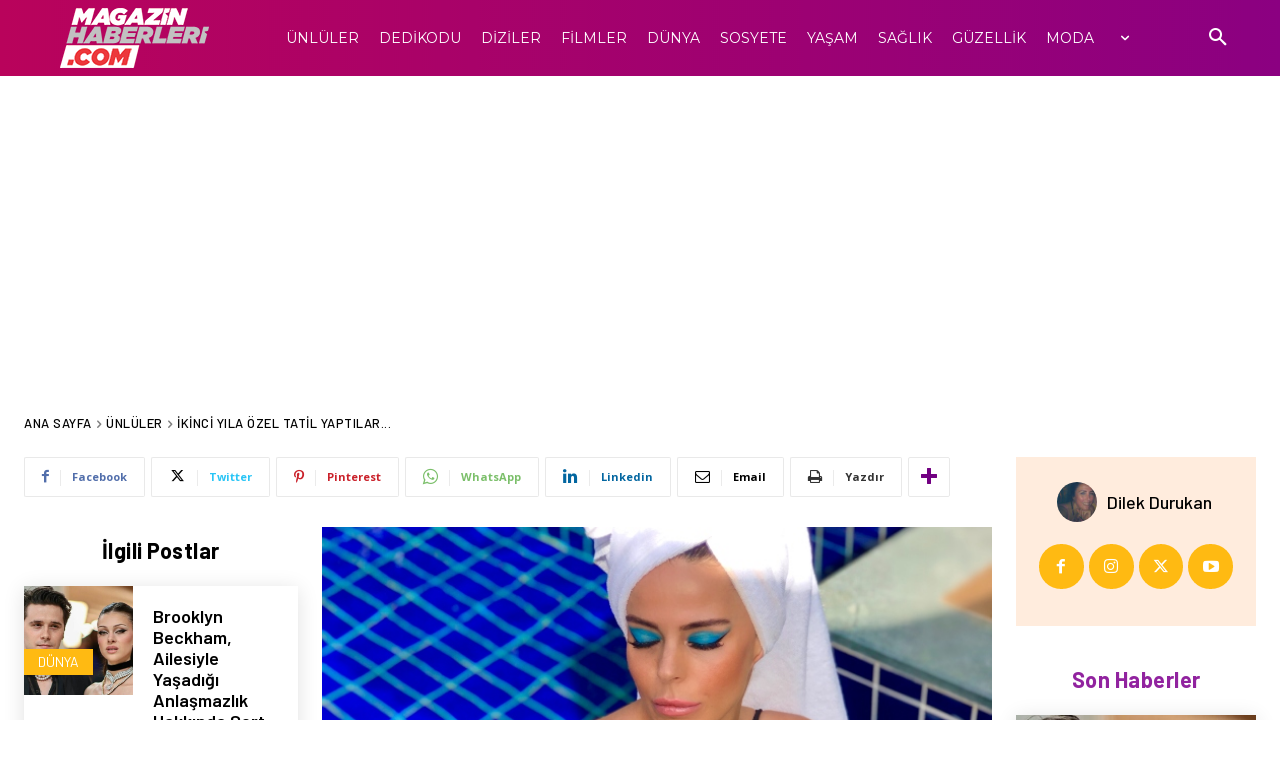

--- FILE ---
content_type: text/html; charset=UTF-8
request_url: https://www.magazinhaberleri.com/wp-admin/admin-ajax.php?td_theme_name=Newspaper&v=12.7.3
body_size: -461
content:
{"142886":43}

--- FILE ---
content_type: text/html; charset=utf-8
request_url: https://www.google.com/recaptcha/api2/aframe
body_size: 266
content:
<!DOCTYPE HTML><html><head><meta http-equiv="content-type" content="text/html; charset=UTF-8"></head><body><script nonce="AUY6L_cyOqlfoGf6h36psA">/** Anti-fraud and anti-abuse applications only. See google.com/recaptcha */ try{var clients={'sodar':'https://pagead2.googlesyndication.com/pagead/sodar?'};window.addEventListener("message",function(a){try{if(a.source===window.parent){var b=JSON.parse(a.data);var c=clients[b['id']];if(c){var d=document.createElement('img');d.src=c+b['params']+'&rc='+(localStorage.getItem("rc::a")?sessionStorage.getItem("rc::b"):"");window.document.body.appendChild(d);sessionStorage.setItem("rc::e",parseInt(sessionStorage.getItem("rc::e")||0)+1);localStorage.setItem("rc::h",'1768977631554');}}}catch(b){}});window.parent.postMessage("_grecaptcha_ready", "*");}catch(b){}</script></body></html>